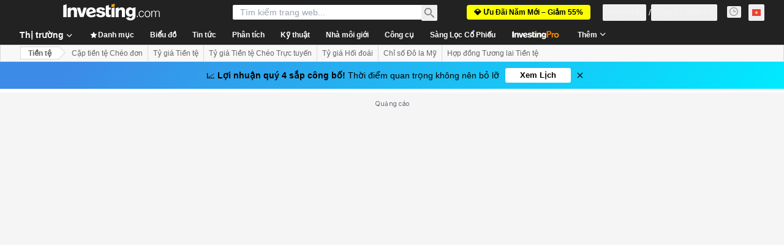

--- FILE ---
content_type: application/javascript
request_url: https://promos.investing.com/eu-a4flkt7l2b/z9gd/9a63d23b-49c1-4335-b698-e7f3ab10af6c/vn.investing.com/jsonp/z?cb=1769184845758&callback=__dgo6qjno6v318
body_size: 535
content:
__dgo6qjno6v318({"da":"bg*br*al|Apple%bt*bm*bs*cb*bu*dl$0^j~m|131.0.0.0%v~d~f~primarySoftwareType|Robot%s~r~dg*e~b~dq*z|Blink%cn*ds*ba*ch*cc*n|Chrome%t~bl*ac~aa~g~y|macOS%ce*ah~bq*bd~dd*cq$0^cl*df*bp*ad|Desktop%bh*c~dc*dn*bi*ae~ci*cx*p~bk*de*bc*i~h|10.15.7%cd*w~cu*ck*l~u~partialIdentification*af~bz*db*ab*q~a*cp$0^dh*k|Apple%cr*ag|-","success":true,"ts":1769184846063.0,"geo":{"region_name":"Ohio","longitude":-83.0061,"zipcode":"43215","latitude":39.9625,"metro_code":535,"continent_code":"NA","ip":"18.191.14.125","continent_name":"North America","time_zone":"America/New_York","city":"Columbus","country_name":"United States","country_code":"US","region_code":"OH"},"rand":270017});

--- FILE ---
content_type: application/javascript
request_url: https://cdn.investing.com/x/819c4ce/_next/static/chunks/7743.cd8aae303c154386.js
body_size: 548
content:
"use strict";(self.webpackChunk_N_E=self.webpackChunk_N_E||[]).push([[7743],{4805:(e,s,t)=>{t.d(s,{A:()=>d});var a=t(67684),l=t(37876),i=t(15039),r=t.n(i),n=t(31552),m=t(65641);let d=e=>{let{header:s,description:t,className:i,headingClassName:d,isWarrenButton:x,warrenTitle:c}=e,o=(0,m.K7)(c||m.$r.warrenAIHooksEquityOvKeyStats);return(0,l.jsxs)("div",{className:r()("flex flex-col items-start gap-y-5 sm:flex-row sm:flex-wrap sm:justify-between sm:gap-x-10",d),children:[(0,l.jsxs)("div",{className:"flex flex-wrap items-start gap-1.5",children:[(0,l.jsx)("h2",{className:r()("text-xl/7 font-bold sm:text-3xl/8 md:whitespace-nowrap"),"data-test":"section-sub-title",children:s}),(0,l.jsx)(n.D,{text:t,className:i})]}),x&&c&&o&&(0,l.jsx)(m.SQ,(0,a._)({},o))]})}},97743:(e,s,t)=>{t.r(s),t.d(s,{default:()=>h});var a=t(37876);t(14232);var l=t(5811),i=t(56829),r=t(65824),n=t(60332),m=t(76355),d=t(4805),x=t(65641),c=t(99239),o=t(28917),u=t(38343);let h=(0,l.PA)(()=>{var e,s,t;let{dataStore:{pageInfoStore:l,instrumentStore:h}}=(0,i.P)(),p=[u.Oi.Equity,u.Oi.Etf,u.Oi.Commodity,u.Oi.Currency,u.Oi.Index].includes(null==h||null==(e=h.instrument.base)?void 0:e.type);return(0,a.jsxs)(a.Fragment,{children:[(0,a.jsx)(n.A,{}),(0,a.jsx)(r.Ad,{slot:"tnb_all_positions",customHeight:"104px",className:"mt-8 md:hidden"}),(0,a.jsx)(m.c,{className:"mb-6"}),(0,a.jsx)("div",{className:"mb-6",children:(0,a.jsx)(d.A,{header:null==(s=l.titles)?void 0:s.h3_head,description:null==(t=l.titles)?void 0:t.htmlfrontDesc,className:"!max-w-[200px] sm:!max-w-[250px]",headingClassName:"mb-6",isWarrenButton:!0,warrenTitle:x.$r.warrenAIHooksTechnicalSummary})}),(0,a.jsx)("div",{className:"mb-6",children:(0,a.jsx)(c._,{footer:p?(0,a.jsx)(o.x,{}):void 0,detailed:!0})})]})})}}]);